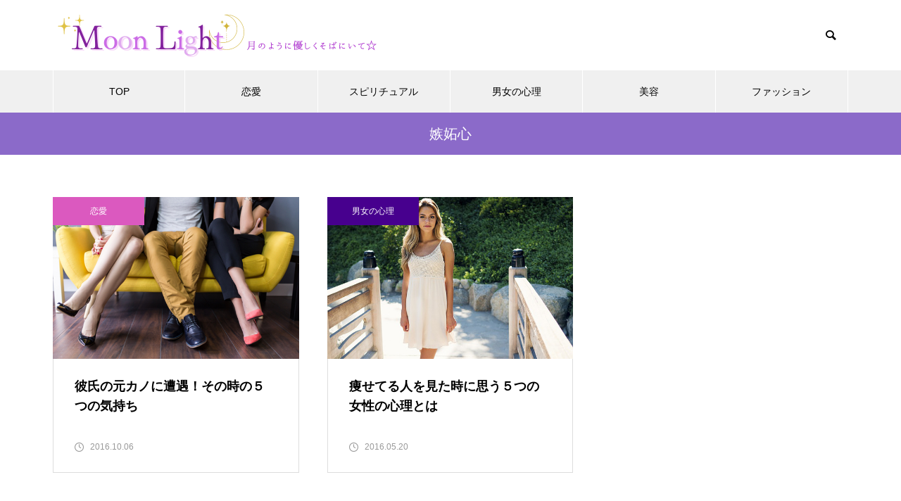

--- FILE ---
content_type: text/html; charset=UTF-8
request_url: https://moon-lights.jp/tag/%E5%AB%89%E5%A6%AC%E5%BF%83/
body_size: 6620
content:
<!DOCTYPE html><html class="pc" lang="ja"><head><meta charset="UTF-8">
<!--[if IE]><meta http-equiv="X-UA-Compatible" content="IE=edge"><![endif]--><meta name="viewport" content="width=device-width"><title>嫉妬心に関する記事一覧</title><meta name="description" content=""><link rel="pingback" href="https://moon-lights.jp/xmlrpc.php"><meta name='robots' content='max-image-preview:large' /><link rel="alternate" type="application/rss+xml" title="Moon Light &raquo; フィード" href="https://moon-lights.jp/feed/" /><link rel="alternate" type="application/rss+xml" title="Moon Light &raquo; コメントフィード" href="https://moon-lights.jp/comments/feed/" /><link rel="alternate" type="application/rss+xml" title="Moon Light &raquo; 嫉妬心 タグのフィード" href="https://moon-lights.jp/tag/%e5%ab%89%e5%a6%ac%e5%bf%83/feed/" /><link rel="stylesheet" href="https://moon-lights.jp/wp-content/cache/tcd/common.css" type="text/css" media="all">
<script type="text/javascript" src="https://moon-lights.jp/wp-includes/js/jquery/jquery.min.js?ver=3.7.1" id="jquery-core-js"></script>
<script type="text/javascript" src="https://moon-lights.jp/wp-includes/js/jquery/jquery-migrate.min.js?ver=3.4.1" id="jquery-migrate-js"></script>
<script type="application/json" id="wpp-json">{"sampling_active":0,"sampling_rate":100,"ajax_url":"https:\/\/moon-lights.jp\/wp-json\/wordpress-popular-posts\/v1\/popular-posts","api_url":"https:\/\/moon-lights.jp\/wp-json\/wordpress-popular-posts","ID":0,"token":"b72952b974","lang":0,"debug":0}</script>
<script type="text/javascript" src="https://moon-lights.jp/wp-content/plugins/wordpress-popular-posts/assets/js/wpp.min.js?ver=6.4.2" id="wpp-js-js"></script><link rel="https://api.w.org/" href="https://moon-lights.jp/wp-json/" /><link rel="alternate" type="application/json" href="https://moon-lights.jp/wp-json/wp/v2/tags/1063" /><script>document.cookie='quads_browser_width='+screen.width;</script><link rel="stylesheet" media="screen and (max-width:1251px)" href="https://moon-lights.jp/wp-content/themes/muum_tcd085/css/footer-bar.css?ver=2.5.3"><script src="https://moon-lights.jp/wp-content/themes/muum_tcd085/js/jquery.easing.1.4.js?ver=2.5.3"></script>
<script src="https://moon-lights.jp/wp-content/themes/muum_tcd085/js/jscript.js?ver=2.5.3"></script>
<script src="https://moon-lights.jp/wp-content/themes/muum_tcd085/js/jquery.cookie.min.js?ver=2.5.3"></script>
<script src="https://moon-lights.jp/wp-content/themes/muum_tcd085/js/comment.js?ver=2.5.3"></script>
<script src="https://moon-lights.jp/wp-content/themes/muum_tcd085/js/parallax.js?ver=2.5.3"></script><script src="https://moon-lights.jp/wp-content/themes/muum_tcd085/js/simplebar.min.js?ver=2.5.3"></script><style>body{font-size:16px}body,input,textarea{font-family:Arial,"Hiragino Sans","ヒラギノ角ゴ ProN","Hiragino Kaku Gothic ProN","游ゴシック",YuGothic,"メイリオ",Meiryo,sans-serif}.rich_font,.p-vertical,.widget_headline,.widget_tab_post_list_button a,.search_box_headline,#global_menu,.megamenu_blog_list,.megamenu_b_wrap,.megamenu_b_wrap .headline,#index_tab{font-family:Arial,"Hiragino Sans","ヒラギノ角ゴ ProN","Hiragino Kaku Gothic ProN","游ゴシック",YuGothic,"メイリオ",Meiryo,sans-serif;font-weight:500}.rich_font_type1{font-family:Arial,"Hiragino Kaku Gothic ProN","ヒラギノ角ゴ ProN W3","メイリオ",Meiryo,sans-serif}.rich_font_type2{font-family:Arial,"Hiragino Sans","ヒラギノ角ゴ ProN","Hiragino Kaku Gothic ProN","游ゴシック",YuGothic,"メイリオ",Meiryo,sans-serif;font-weight:500}.rich_font_type3{font-family:"Times New Roman","游明朝","Yu Mincho","游明朝体","YuMincho","ヒラギノ明朝 Pro W3","Hiragino Mincho Pro","HiraMinProN-W3","HGS明朝E","ＭＳ Ｐ明朝","MS PMincho",serif;font-weight:500}#global_menu{background:#f0f0f0}#global_menu>ul>li>a,#global_menu>ul>li:first-of-type a{color:#000;border-color:#fff}#global_menu>ul>li>a:hover{color:#fff;background:#977ec9;border-color:#977ec9}#global_menu>ul>li.active>a,#global_menu>ul>li.current-menu-item>a,#header.active #global_menu>ul>li.current-menu-item.active_button>a{color:#fff;background:#8b6ac9;border-color:#8b6ac9}#global_menu ul ul a{color:#fff !important;background:#8b6ac9}#global_menu ul ul a:hover{background:#444}#global_menu>ul>li.menu-item-has-children.active>a{background:#8b6ac9;border-color:#8b6ac9}.pc .header_fix #header.off_hover #global_menu{background:rgba(240,240,240,1)}.pc .header_fix #header.off_hover #global_menu>ul>li>a,.pc .header_fix #header.off_hover #global_menu>ul>li:first-of-type a{border-color:rgba(255,255,255,1)}.mobile .header_fix_mobile #header{background:#fff}.mobile .header_fix_mobile #header.off_hover{background:rgba(255,255,255,1)}#drawer_menu{background:#000}#mobile_menu a{color:#fff;border-color:#444}#mobile_menu li li a{background:#333}.megamenu_blog_list{background:#8b6ac9}.megamenu_blog_list .category_list a{font-size:16px;color:#999}.megamenu_blog_list .post_list .title{font-size:14px}.megamenu_b_wrap{background:#8b6ac9}.megamenu_b_wrap .headline{font-size:16px;color:#fff}.megamenu_b_wrap .title{font-size:14px}.megamenu_page_wrap{border-top:1px solid #555}#global_menu>ul>li.megamenu_parent_type2.active_megamenu_button>a{color:#fff !important;background:#8b6ac9 !important;border-color:#8b6ac9 !important}#global_menu>ul>li.megamenu_parent_type3.active_megamenu_button>a{color:#fff !important;background:#8b6ac9 !important;border-color:#8b6ac9 !important}#footer_carousel{background:#8b6ac9}#footer_carousel .title{font-size:14px}#footer_bottom{color:#fff;background:#8b6ac9}#footer_bottom a{color:#fff}#return_top a:before{color:#fff}#return_top a{background:#8b6ac9}#return_top a:hover{background:#977ec9}@media screen and (max-width:750px){#footer_carousel .title{font-size:12px}#footer_bottom{color:#000;background:0 0}#footer_bottom a{color:#000}#copyright{color:#fff;background:#8b6ac9}}.author_profile .avatar_area img,.animate_image img,.animate_background .image{width:100%;height:auto;-webkit-transition:transform .75s ease;transition:transform .75s ease}.author_profile a.avatar:hover img,.animate_image:hover img,.animate_background:hover .image{-webkit-transform:scale(1.2);transform:scale(1.2)}a{color:#000}.widget_tab_post_list_button a:hover,.page_navi span.current,#author_page_headline,#header_carousel_type1 .slick-dots button:hover:before,#header_carousel_type1 .slick-dots .slick-active button:before,#header_carousel_type2 .slick-dots button:hover:before,#header_carousel_type2 .slick-dots .slick-active button:before{background-color:#8b6ac9}.widget_headline,.design_headline1,.widget_tab_post_list_button a:hover,.page_navi span.current{border-color:#8b6ac9}#header_search .button label:hover:before{color:#977ec9}#submit_comment:hover,#cancel_comment_reply a:hover,#wp-calendar #prev a:hover,#wp-calendar #next a:hover,#wp-calendar td a:hover,#post_pagination a:hover,#p_readmore .button:hover,.page_navi a:hover,#post_pagination a:hover,.c-pw__btn:hover,#post_pagination a:hover,#comment_tab li a:hover,#category_post .tab p:hover{background-color:#977ec9}#comment_textarea textarea:focus,.c-pw__box-input:focus,.page_navi a:hover,#post_pagination p,#post_pagination a:hover{border-color:#977ec9}a:hover,#header_logo a:hover,#footer a:hover,#footer_social_link li a:hover:before,#bread_crumb a:hover,#bread_crumb li.home a:hover:after,#next_prev_post a:hover,.single_copy_title_url_btn:hover,.tcdw_search_box_widget .search_area .search_button:hover:before,.tab_widget_nav:hover:before,#single_author_title_area .author_link li a:hover:before,.author_profile a:hover,.author_profile .author_link li a:hover:before,#post_meta_bottom a:hover,.cardlink_title a:hover,.comment a:hover,.comment_form_wrapper a:hover,#searchform .submit_button:hover:before,.p-dropdown__title:hover:after{color:#651aaf}#menu_button:hover span{background-color:#651aaf}.post_content a,.custom-html-widget a{color:#651aaf}.post_content a:hover,.custom-html-widget a:hover{color:#977ec9}.cat_id1{background-color:#8b6ac9}.cat_id1:hover{background-color:#977ec9}.megamenu_blog_list .category_list li.active .cat_id1{color:#8b6ac9}.megamenu_blog_list .category_list .cat_id1:hover{color:#977ec9}.category_list_widget .cat-item-1>a:hover>.count{background-color:#8b6ac9;border-color:#8b6ac9}.cat_id3{background-color:#db59bf}.cat_id3:hover{background-color:#db87c9}.megamenu_blog_list .category_list li.active .cat_id3{color:#db59bf}.megamenu_blog_list .category_list .cat_id3:hover{color:#db87c9}.category_list_widget .cat-item-3>a:hover>.count{background-color:#db59bf;border-color:#db59bf}.cat_id4{background-color:#b4cc1c}.cat_id4:hover{background-color:#cee24a}.megamenu_blog_list .category_list li.active .cat_id4{color:#b4cc1c}.megamenu_blog_list .category_list .cat_id4:hover{color:#cee24a}.category_list_widget .cat-item-4>a:hover>.count{background-color:#b4cc1c;border-color:#b4cc1c}.cat_id5{background-color:#d93}.cat_id5:hover{background-color:#ddb271}.megamenu_blog_list .category_list li.active .cat_id5{color:#d93}.megamenu_blog_list .category_list .cat_id5:hover{color:#ddb271}.category_list_widget .cat-item-5>a:hover>.count{background-color:#d93;border-color:#d93}.cat_id522{background-color:#47008e}.cat_id522:hover{background-color:#644087}.megamenu_blog_list .category_list li.active .cat_id522{color:#47008e}.megamenu_blog_list .category_list .cat_id522:hover{color:#644087}.category_list_widget .cat-item-522>a:hover>.count{background-color:#47008e;border-color:#47008e}.cat_id879{background-color:#43db8f}.cat_id879:hover{background-color:#81dbae}.megamenu_blog_list .category_list li.active .cat_id879{color:#43db8f}.megamenu_blog_list .category_list .cat_id879:hover{color:#81dbae}.category_list_widget .cat-item-879>a:hover>.count{background-color:#43db8f;border-color:#43db8f}.cat_id1494{background-color:#8b6ac9}.cat_id1494:hover{background-color:#977ec9}.megamenu_blog_list .category_list li.active .cat_id1494{color:#8b6ac9}.megamenu_blog_list .category_list .cat_id1494:hover{color:#977ec9}.category_list_widget .cat-item-1494>a:hover>.count{background-color:#8b6ac9;border-color:#8b6ac9}.post_content h2{font-size:28px;margin:0 0 35px;text-align:left}.styled_h2{font-size:26px !important;text-align:center !important;color:#000;border-top:0 solid #ddd;border-bottom:0 solid #ddd;border-left:0 solid #ddd;border-right:0 solid #ddd;padding:0 !important;margin:78px 0 34px !important}.styled_h3{font-size:20px !important;text-align:left !important;color:#000;border-top:0 solid #ddd;border-bottom:0 solid #ddd;border-left:2px solid #000;border-right:0 solid #ddd;padding:15px 0 15px 25px !important;margin:60px 0 26px !important}.styled_h4{font-weight:400 !important;font-size:18px !important;text-align:left !important;color:#000;border-top:0 solid #ddd;border-bottom:1px solid #ddd;border-left:0 solid #ddd;border-right:0 solid #ddd;padding:0 0 20px !important;margin:41px 0 18px !important}.styled_h5{font-weight:400 !important;font-size:16px !important;text-align:left !important;color:#000;background:#fafafa;border-top:0 solid #ddd;border-bottom:0 solid #ddd;border-left:0 solid #ddd;border-right:0 solid #ddd;padding:15px 0 15px 25px !important;margin:37px 0 16px !important}.q_custom_button1{color:#fff !important;border-color:rgba(83,83,83,1)}.q_custom_button1.animation_type1{background:#535353}.q_custom_button1:hover,.q_custom_button1:focus{color:#fff !important;border-color:rgba(125,125,125,1)}.q_custom_button1.animation_type1:hover{background:#7d7d7d}.q_custom_button1:before{background:#7d7d7d}.q_custom_button2{color:#fff !important;border-color:rgba(83,83,83,1)}.q_custom_button2.animation_type1{background:#535353}.q_custom_button2:hover,.q_custom_button2:focus{color:#fff !important;border-color:rgba(125,125,125,1)}.q_custom_button2.animation_type1:hover{background:#7d7d7d}.q_custom_button2:before{background:#7d7d7d}.q_custom_button3{color:#fff !important;border-color:rgba(83,83,83,1)}.q_custom_button3.animation_type1{background:#535353}.q_custom_button3:hover,.q_custom_button3:focus{color:#fff !important;border-color:rgba(125,125,125,1)}.q_custom_button3.animation_type1:hover{background:#7d7d7d}.q_custom_button3:before{background:#7d7d7d}.speech_balloon_left1 .speach_balloon_text{background-color:#ffdfdf;border-color:#ffdfdf;color:#000}.speech_balloon_left1 .speach_balloon_text:before{border-right-color:#ffdfdf}.speech_balloon_left1 .speach_balloon_text:after{border-right-color:#ffdfdf}.speech_balloon_left2 .speach_balloon_text{background-color:#fff;border-color:#ff5353;color:#000}.speech_balloon_left2 .speach_balloon_text:before{border-right-color:#ff5353}.speech_balloon_left2 .speach_balloon_text:after{border-right-color:#fff}.speech_balloon_right1 .speach_balloon_text{background-color:#ccf4ff;border-color:#ccf4ff;color:#000}.speech_balloon_right1 .speach_balloon_text:before{border-left-color:#ccf4ff}.speech_balloon_right1 .speach_balloon_text:after{border-left-color:#ccf4ff}.speech_balloon_right2 .speach_balloon_text{background-color:#fff;border-color:#0789b5;color:#000}.speech_balloon_right2 .speach_balloon_text:before{border-left-color:#0789b5}.speech_balloon_right2 .speach_balloon_text:after{border-left-color:#fff}.qt_google_map .pb_googlemap_custom-overlay-inner{background:#8b6ac9;color:#fff}.qt_google_map .pb_googlemap_custom-overlay-inner:after{border-color:#8b6ac9 transparent transparent}#page_header .title{font-size:20px;color:#fff}.blog_list .title{font-size:18px}.blog_list .desc{font-size:14px}@media screen and (max-width:750px){#page_header .title{font-size:16px}.blog_list .title{font-size:16px}.blog_list .desc{font-size:12px}}#site_loader_overlay.active #site_loader_animation{opacity:0;-webkit-transition:all 1s cubic-bezier(.22,1,.36,1) 0s;transition:all 1s cubic-bezier(.22,1,.36,1) 0s}</style>
<script type="text/javascript">jQuery(document).ready(function($){$('#footer_carousel .post_list').slick({infinite:true,dots:false,arrows:false,slidesToShow:4,slidesToScroll:1,swipeToSlide:true,touchThreshold:20,adaptiveHeight:false,pauseOnHover:true,autoplay:true,fade:false,easing:'easeOutExpo',speed:700,autoplaySpeed:5000,responsive:[{breakpoint:1000,settings:{slidesToShow:3}},{breakpoint:750,settings:{slidesToShow:2}}]});$('#footer_carousel .prev_item').on('click',function(){$('#footer_carousel .post_list').slick('slickPrev');});$('#footer_carousel .next_item').on('click',function(){$('#footer_carousel .post_list').slick('slickNext');});});</script>
<script type="text/javascript">jQuery(document).ready(function($){$('.megamenu_carousel .post_list').slick({infinite:true,dots:false,arrows:false,slidesToShow:4,slidesToScroll:1,swipeToSlide:true,touchThreshold:20,adaptiveHeight:false,pauseOnHover:true,autoplay:true,fade:false,easing:'easeOutExpo',speed:700,autoplaySpeed:5000});$('.megamenu_carousel_wrap .prev_item').on('click',function(){$(this).closest('.megamenu_carousel_wrap').find('.post_list').slick('slickPrev');});$('.megamenu_carousel_wrap .next_item').on('click',function(){$(this).closest('.megamenu_carousel_wrap').find('.post_list').slick('slickNext');});});</script><script async src="https://www.googletagmanager.com/gtag/js?id=G-6DD00TR21Y"></script>
<script>window.dataLayer=window.dataLayer||[];function gtag(){dataLayer.push(arguments);}
gtag('js',new Date());gtag('config','G-6DD00TR21Y');</script><link rel="icon" href="https://moon-lights.jp/wp-content/uploads/2024/04/cropped-moon-32x32.png" sizes="32x32" /><link rel="icon" href="https://moon-lights.jp/wp-content/uploads/2024/04/cropped-moon-192x192.png" sizes="192x192" /><link rel="apple-touch-icon" href="https://moon-lights.jp/wp-content/uploads/2024/04/cropped-moon-180x180.png" /><meta name="msapplication-TileImage" content="https://moon-lights.jp/wp-content/uploads/2024/04/cropped-moon-270x270.png" /></head><body data-rsssl=1 id="body" class="archive tag tag-1063 wp-embed-responsive no_page_nav"><div id="container"><header id="header"><div id="header_top"><div id="header_logo"><p class="logo">
<a href="https://moon-lights.jp/" title="Moon Light">
<img class="pc_logo_image" src="https://moon-lights.jp/wp-content/uploads/2024/06/Moon-Light-1.png?1768862058" alt="Moon Light" title="Moon Light" width="485" height="71" />
<img class="mobile_logo_image type1" src="https://moon-lights.jp/wp-content/uploads/2024/06/964c2f6f3765a193f8400ebab2b43b9f.png?1768862058" alt="Moon Light" title="Moon Light" width="385" height="56" />
</a></p></div><p id="site_description" class="show_desc_pc show_desc_mobile"><span></span></p><div id="header_search"><form role="search" method="get" id="header_searchform" action="https://moon-lights.jp"><div class="input_area"><input type="text" value="" id="header_search_input" name="s" autocomplete="off"></div><div class="button"><label for="header_search_button"></label><input type="submit" id="header_search_button" value=""></div></form></div></div>
<a id="menu_button" href="#"><span></span><span></span><span></span></a><nav id="global_menu"><ul id="menu-%e3%83%a1%e3%83%8b%e3%83%a5%e3%83%bc%ef%bc%91" class="menu"><li id="menu-item-48" class="menu-item menu-item-type-custom menu-item-object-custom menu-item-home menu-item-48 "><a href="https://moon-lights.jp/">TOP</a></li><li id="menu-item-63" class="menu-item menu-item-type-taxonomy menu-item-object-category menu-item-63 "><a href="https://moon-lights.jp/category/renai/">恋愛</a></li><li id="menu-item-65" class="menu-item menu-item-type-taxonomy menu-item-object-category menu-item-65 "><a href="https://moon-lights.jp/category/spiritual/">スピリチュアル</a></li><li id="menu-item-1909" class="menu-item menu-item-type-taxonomy menu-item-object-category menu-item-1909 "><a href="https://moon-lights.jp/category/danjo_shinri/">男女の心理</a></li><li id="menu-item-64002" class="menu-item menu-item-type-taxonomy menu-item-object-category menu-item-64002 "><a href="https://moon-lights.jp/category/biyou/">美容</a></li><li id="menu-item-64004" class="menu-item menu-item-type-taxonomy menu-item-object-category menu-item-64004 "><a href="https://moon-lights.jp/category/fashion/">ファッション</a></li></ul></nav></header><div id="page_header" style="background:#8b6ac9;"><h1 class="title rich_font_type2">嫉妬心</h1></div><div id="main_contents" class="layout_type1"><div id="main_col"><div class="blog_list type1   use_hover_animation"><article class="item">
<a class="category cat_id3" href="https://moon-lights.jp/category/renai/">恋愛</a>
<a class="link " href="https://moon-lights.jp/boyfriend-ex-girlfriend/"><div class="image_wrap"><div class="image" style="background:url(https://moon-lights.jp/wp-content/uploads/2016/10/184e2d4d69f172967e0fbc1ddb81ba16.jpg) no-repeat center center; background-size:cover;"></div></div><div class="content"><div class="content_inner"><h3 class="title rich_font_type2"><span>彼氏の元カノに遭遇！その時の５つの気持ち</span></h3><p class="date"><time class="entry-date updated" datetime="2016-10-05T23:34:55+09:00">2016.10.06</time></p></div></div>
</a></article><article class="item">
<a class="category cat_id522" href="https://moon-lights.jp/category/danjo_shinri/">男女の心理</a>
<a class="link " href="https://moon-lights.jp/people-who-are-skinny/"><div class="image_wrap"><div class="image" style="background:url(https://moon-lights.jp/wp-content/uploads/2016/05/090c8b50dfd7b8e5f73793bac97142ec.jpg) no-repeat center center; background-size:cover;"></div></div><div class="content"><div class="content_inner"><h3 class="title rich_font_type2"><span>痩せてる人を見た時に思う５つの女性の心理とは</span></h3><p class="date"><time class="entry-date updated" datetime="2024-06-18T18:16:33+09:00">2016.05.20</time></p></div></div>
</a></article></div></div></div><div id="footer_carousel"><div class="post_list"><div class="item">
<a class="category cat_id522" href="https://moon-lights.jp/category/danjo_shinri/">男女の心理</a>
<a class="link animate_background" href="https://moon-lights.jp/the-psychology-of-men-standing-behind-others/"><div class="image_wrap"><div class="image" style="background:url(https://moon-lights.jp/wp-content/uploads/2026/01/shutterstock_2668735381-750x460.jpg) no-repeat center center; background-size:cover;"></div></div><div class="title_area"><h4 class="title rich_font_type2"><span>後ろに立つ男性心理に隠れた思いは？理解をするためのポイント</span></h4></div>
</a></div><div class="item">
<a class="category cat_id522" href="https://moon-lights.jp/category/danjo_shinri/">男女の心理</a>
<a class="link animate_background" href="https://moon-lights.jp/the-psychology-of-a-husband-who-refuses-to-admit-cheating/"><div class="image_wrap"><div class="image" style="background:url(https://moon-lights.jp/wp-content/uploads/2026/01/shutterstock_1575490945-750x460.jpg) no-repeat center center; background-size:cover;"></div></div><div class="title_area"><h4 class="title rich_font_type2"><span>浮気を認めない旦那の心理が気になる！本音を知ると接し方が分かる！</span></h4></div>
</a></div><div class="item">
<a class="category cat_id522" href="https://moon-lights.jp/category/danjo_shinri/">男女の心理</a>
<a class="link animate_background" href="https://moon-lights.jp/the-psychology-behind-womens-dilated-pupils/"><div class="image_wrap"><div class="image" style="background:url(https://moon-lights.jp/wp-content/uploads/2025/12/shutterstock_2138402237-750x460.jpg) no-repeat center center; background-size:cover;"></div></div><div class="title_area"><h4 class="title rich_font_type2"><span>女性の瞳孔が開く心理になるのは興味があるから？自分と向き合うために必要なこと</span></h4></div>
</a></div><div class="item">
<a class="category cat_id522" href="https://moon-lights.jp/category/danjo_shinri/">男女の心理</a>
<a class="link animate_background" href="https://moon-lights.jp/the-psychology-of-married-men-who-invite-you-out-for-drinks/"><div class="image_wrap"><div class="image" style="background:url(https://moon-lights.jp/wp-content/uploads/2025/12/shutterstock_2396847153-750x460.jpg) no-repeat center center; background-size:cover;"></div></div><div class="title_area"><h4 class="title rich_font_type2"><span>飲みに誘う男性心理が気になる！既婚者なのになぜ？心理について知ってみよう！</span></h4></div>
</a></div><div class="item">
<a class="category cat_id522" href="https://moon-lights.jp/category/danjo_shinri/">男女の心理</a>
<a class="link animate_background" href="https://moon-lights.jp/the-psychology-of-women-who-are-in-love/"><div class="image_wrap"><div class="image" style="background:url(https://moon-lights.jp/wp-content/uploads/2025/12/shutterstock_1180203007-750x460.jpg) no-repeat center center; background-size:cover;"></div></div><div class="title_area"><h4 class="title rich_font_type2"><span>好きでたまらない女性心理になった時の理想的な行動の仕方！</span></h4></div>
</a></div><div class="item">
<a class="category cat_id522" href="https://moon-lights.jp/category/danjo_shinri/">男女の心理</a>
<a class="link animate_background" href="https://moon-lights.jp/the-psychology-of-men-touching-their-noses/"><div class="image_wrap"><div class="image" style="background:url(https://moon-lights.jp/wp-content/uploads/2025/12/shutterstock_2645948887-750x460.jpg) no-repeat center center; background-size:cover;"></div></div><div class="title_area"><h4 class="title rich_font_type2"><span>鼻を触る心理に男性がなる理由は？思いを知ると距離が近づく！</span></h4></div>
</a></div><div class="item">
<a class="category cat_id522" href="https://moon-lights.jp/category/danjo_shinri/">男女の心理</a>
<a class="link animate_background" href="https://moon-lights.jp/the-psychology-of-men-touching-their-fingers/"><div class="image_wrap"><div class="image" style="background:url(https://moon-lights.jp/wp-content/uploads/2025/11/shutterstock_2237389881-750x460.jpg) no-repeat center center; background-size:cover;"></div></div><div class="title_area"><h4 class="title rich_font_type2"><span>女性の指を触る男性心理になる理由は？親しくなるためのポイントについて</span></h4></div>
</a></div><div class="item">
<a class="category cat_id522" href="https://moon-lights.jp/category/danjo_shinri/">男女の心理</a>
<a class="link animate_background" href="https://moon-lights.jp/the-psychology-of-men-who-send-photos-of-themselves/"><div class="image_wrap"><div class="image" style="background:url(https://moon-lights.jp/wp-content/uploads/2025/11/shutterstock_2451374003-750x460.jpg) no-repeat center center; background-size:cover;"></div></div><div class="title_area"><h4 class="title rich_font_type2"><span>自分の写真を送ってくる男性心理に恋愛感情は含まれている？</span></h4></div>
</a></div></div><div class="nav"><div class="carousel_arrow next_item"></div><div class="carousel_arrow prev_item"></div></div></div><footer id="footer"><div id="footer_menu"><ul id="menu-%e3%83%a1%e3%83%8b%e3%83%a5%e3%83%bc%ef%bc%91-1" class="menu"><li class="menu-item menu-item-type-custom menu-item-object-custom menu-item-home menu-item-48 "><a href="https://moon-lights.jp/">TOP</a></li><li class="menu-item menu-item-type-taxonomy menu-item-object-category menu-item-63 "><a href="https://moon-lights.jp/category/renai/">恋愛</a></li><li class="menu-item menu-item-type-taxonomy menu-item-object-category menu-item-65 "><a href="https://moon-lights.jp/category/spiritual/">スピリチュアル</a></li><li class="menu-item menu-item-type-taxonomy menu-item-object-category menu-item-1909 "><a href="https://moon-lights.jp/category/danjo_shinri/">男女の心理</a></li><li class="menu-item menu-item-type-taxonomy menu-item-object-category menu-item-64002 "><a href="https://moon-lights.jp/category/biyou/">美容</a></li><li class="menu-item menu-item-type-taxonomy menu-item-object-category menu-item-64004 "><a href="https://moon-lights.jp/category/fashion/">ファッション</a></li></ul></div><div id="footer_bottom"><div id="footer_bottom_inner"><ul id="footer_sns" class="footer_sns clearfix"><li class="rss"><a href="https://moon-lights.jp/feed/" rel="nofollow noopener" target="_blank" title="RSS"><span>RSS</span></a></li></ul><p id="copyright">Copyright © 2024 Moon Light. All rights reserved.</p></div></div></footer><div id="return_top">
<a href="#body"><span>TOP</span></a></div></div><div id="drawer_menu"><nav><ul id="mobile_menu" class="menu"><li class="menu-item menu-item-type-custom menu-item-object-custom menu-item-home menu-item-48 "><a href="https://moon-lights.jp/">TOP</a></li><li class="menu-item menu-item-type-taxonomy menu-item-object-category menu-item-63 "><a href="https://moon-lights.jp/category/renai/">恋愛</a></li><li class="menu-item menu-item-type-taxonomy menu-item-object-category menu-item-65 "><a href="https://moon-lights.jp/category/spiritual/">スピリチュアル</a></li><li class="menu-item menu-item-type-taxonomy menu-item-object-category menu-item-1909 "><a href="https://moon-lights.jp/category/danjo_shinri/">男女の心理</a></li><li class="menu-item menu-item-type-taxonomy menu-item-object-category menu-item-64002 "><a href="https://moon-lights.jp/category/biyou/">美容</a></li><li class="menu-item menu-item-type-taxonomy menu-item-object-category menu-item-64004 "><a href="https://moon-lights.jp/category/fashion/">ファッション</a></li></ul></nav><div id="footer_search"><form role="search" method="get" id="footer_searchform" action="https://moon-lights.jp"><div class="input_area"><input type="text" value="" id="footer_search_input" name="s" autocomplete="off"></div><div class="button"><label for="footer_search_button"></label><input type="submit" id="footer_search_button" value=""></div></form></div><div id="mobile_banner"></div></div><script></script><script type="text/javascript" src="https://moon-lights.jp/wp-content/themes/muum_tcd085/js/jquery.inview.min.js?ver=2.5.3" id="force-inview-js"></script>
<script type="text/javascript" id="force-cta-js-extra">var tcd_cta={"admin_url":"https:\/\/moon-lights.jp\/wp-admin\/admin-ajax.php","ajax_nonce":"5d061cca17"};</script>
<script type="text/javascript" src="https://moon-lights.jp/wp-content/themes/muum_tcd085/admin/js/cta.js?ver=2.5.3" id="force-cta-js"></script>
<script type="text/javascript" src="https://moon-lights.jp/wp-content/themes/muum_tcd085/js/jquery.inview.min.js?ver=2.5.3" id="muum-inview-js"></script>
<script type="text/javascript" src="https://moon-lights.jp/wp-content/themes/muum_tcd085/js/footer-cta.js?ver=2.5.3" id="muum-footer-cta-js"></script>
<script type="text/javascript" id="muum-admin-footer-cta-js-extra">var tcd_footer_cta={"admin_url":"https:\/\/moon-lights.jp\/wp-admin\/admin-ajax.php","ajax_nonce":"a1d6fee16e"};</script>
<script type="text/javascript" src="https://moon-lights.jp/wp-content/themes/muum_tcd085/admin/js/footer-cta.js?ver=2.5.3" id="muum-admin-footer-cta-js"></script>
<script type="text/javascript" src="https://moon-lights.jp/wp-content/plugins/quick-adsense-reloaded/assets/js/ads.js?ver=2.0.82" id="quads-ads-js"></script>
<script type="text/javascript" src="https://moon-lights.jp/wp-content/themes/muum_tcd085/js/slick.min.js?ver=1.0.0" id="slick-script-js"></script></body></html>
<!-- Compressed by TCD -->